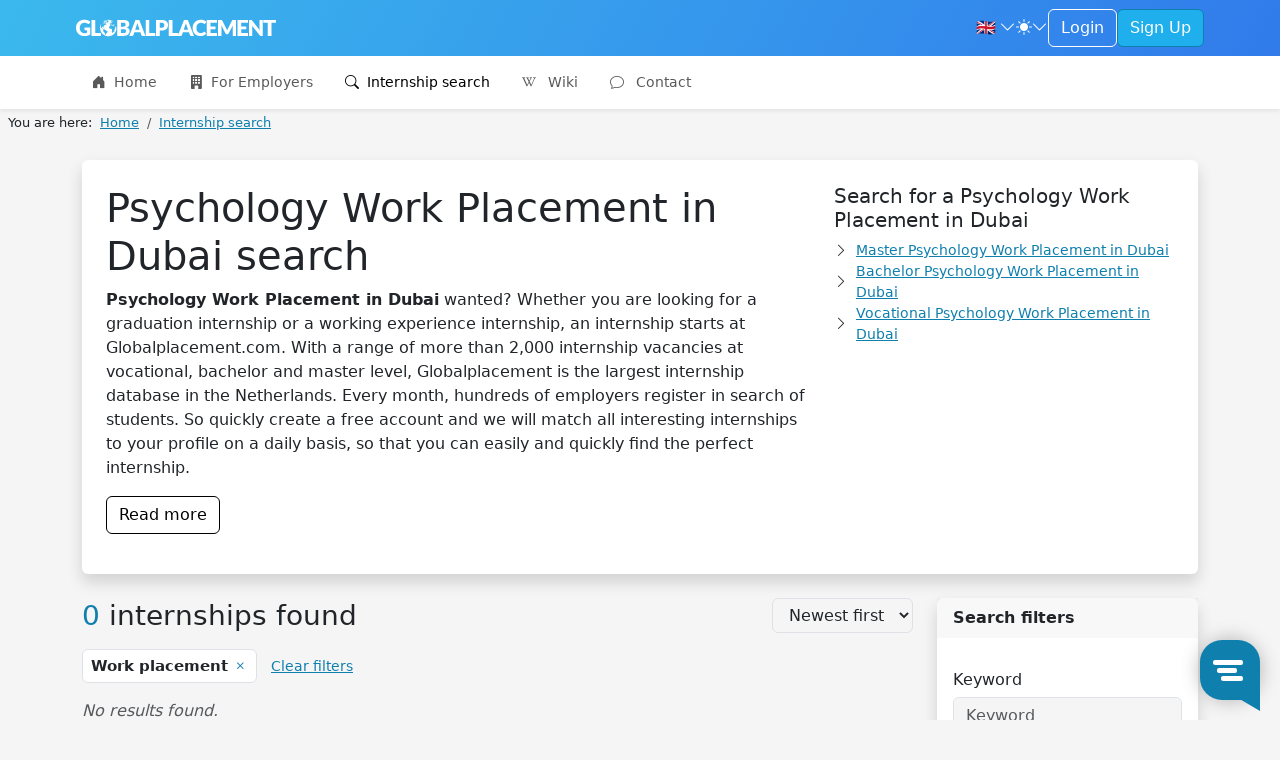

--- FILE ---
content_type: text/html; charset=utf-8
request_url: https://globalplacement.com/work-placement/psychology/dubai/
body_size: 105668
content:

<!DOCTYPE html>
<html lang="nl" class="h-100" data-bs-theme="light">
    <head>
        <meta charset="utf-8">
        <meta http-equiv="x-ua-Compatible" content="ie=edge">
        
        <title>International Psychology Work Placement in Dubai | view 2 international internships 🔥
                
                - Globalplacement</title>
        
        
    
        
            
                <meta name="description"
                      content="Looking for an Psychology Work Placement in Dubai?Find your ideal international internship now on Globalplacement, the platform for global internship opportunities.">
            
        
    

        <meta name="viewport" content="width=device-width, initial-scale=1">
        <link rel="canonical"
              href="//globalplacement.com/work-placement/psychology/dubai/">
        <link rel="shortcut icon" href="https://static.globalplacement.com/favicon.ico">
        <link rel="preconnect" href="https://fonts.gstatic.com">
        <link href="https://fonts.googleapis.com/css2?family=Lato:ital,wght@0,100;0,300;0,400;0,700;0,900;1,100;1,300;1,400;1,700;1,900&display=swap"
              rel="stylesheet">
        <link href="https://static.globalplacement.com/bundles/globalplacement/main-e0530592778e390569ab.css" rel="stylesheet" />
        
        
        
            
            <script>(function(w,d,s,l,i){w[l]=w[l]||[];w[l].push({'gtm.start':
            new Date().getTime(),event:'gtm.js'});var f=d.getElementsByTagName(s)[0],
            j=d.createElement(s),dl=l!='dataLayer'?'&l='+l:'';j.async=true;j.src=
            'https://www.googletagmanager.com/gtm.js?id='+i+dl;f.parentNode.insertBefore(j,f);
            })(window,document,'script','dataLayer','GTM-TB6W3BL');
            </script>
        
    </head>
    <body hx-headers='{"X-CSRFToken": "qSOCEeZpudBgWs3qc0xuTRQBHGh9N4YJwqAT4FShwnoagpc78YQLQt4jaZh1RAUQ"}' class="h-100">
        <script>var django = {"settings": {"POSTCODE_API_KEY": "NR4vuNLkt97ZZbg2rQ7e627W7M5MCzlh1KFlQaFZ", "DEBUG": false}, "user": {"is_authenticated": false, "type": "anonymous"}, "language": "en", "partner": {"country": null, "code": "GP"}, "i18n": {"texts": {"confirm_title": "Confirmation Required", "cancel": "Cancel", "close": "Close", "confirm": "Confirm"}}};</script>
        
            
            <noscript>
                <iframe src="https://www.googletagmanager.com/ns.html?id=GTM-TB6W3BL"
                        height="0"
                        width="0"
                        style="display:none;
                               visibility:hidden"></iframe>
            </noscript>
        
        
    <div class="d-flex flex-column h-100">
        <div class="flex-shrink-0">
            <header id="header"
                    data-bs-theme="light"
                    class="shadow-sm navbar navbar-expand-lg flex-column align-items-stretch">
                <div class="topbar">
                    <div class="container-fluid">
                        <div class="d-flex justify-content-between">
                            <div class="d-flex justify-content-center align-items-center">
                                <button class="navbar-toggler"
                                        type="button"
                                        data-bs-toggle="collapse"
                                        data-bs-target="#mainNavToggler"
                                        aria-controls="mainNavToggler"
                                        aria-expanded="false"
                                        aria-label="Toggle navigation">
                                    <span class="navbar-toggler-icon"></span>
                                </button>
                                <a class="navbar-brand py-3" href="/">
                                    <img src="https://static.globalplacement.com/globalplacement/img/logo-icon.svg"
                                         alt="Globalplacement icon"
                                         class="d-block d-lg-none brand-logomark"
                                         width="49"
                                         height="49">
                                    <img src="https://static.globalplacement.com/globalplacement/img/logo.svg"
                                         alt="Globalplacement logo"
                                         class="d-none d-lg-block brand-logotype"
                                         width="200"
                                         height="32.66">
                                </a>
                            </div>
                            <div class="d-flex align-items-center gap-3">
                                


                                <div class="dropdown">
    <a id="languageDropdown"
       class="nav-link dropdown-toggle arrow-none d-flex align-items-center gap-1"
       data-bs-toggle="dropdown"
       href="#"
       role="button"
       aria-haspopup="false"
       aria-expanded="false">
        <span class="me-0 me-sm-1">
            
                🇬🇧
            
        </span>
        <i class="bi bi-chevron-down"></i>
    </a>
    <div class="dropdown-menu dropdown-menu-end dropdown-menu-animated"
         data-popper-placement="bottom-end"
         aria-labelledby="languageDropdown">
        <a class="dropdown-item apost"
           data-noconfirm
           data-post='{"language": "nl"}'
           href="/i18n/language">
            <span class="me-0 me-sm-1">🇳🇱</span> <span class="align-middle">Nederlands</span>
        </a>
        <a class="dropdown-item apost"
           data-noconfirm
           data-post='{"language": "en"}'
           href="/i18n/language">
            <span class="me-0 me-sm-1">🇬🇧</span> <span class="align-middle">English</span>
        </a>
    </div>
</div>

                                <div class="dropdown arrow-none">
    <button class="nav-link dropdown-toggle arrow-none d-flex align-items-center gap-1"
            id="themeDropdown"
            data-bs-toggle="dropdown"
            aria-haspopup="false"
            aria-expanded="false">
        <i class="bi bi-sun-fill"></i>
        <i class="bi bi-chevron-down"></i>
    </button>
    <div class="dropdown" aria-labelledby="themeDropdown">
        <div class="dropdown-menu dropdown-menu-end dropdown-menu-animated"
             data-popper-placement="bottom-end"
             aria-labelledby="themeDropdown">
            <button type="button"
                    class="dropdown-item d-flex align-items-center"
                    data-bs-theme-value="light"
                    aria-pressed="false">
                <i class="bi bi-sun-fill me-2"></i>
                Light
            </button>
            <button type="button"
                    class="dropdown-item d-flex align-items-center"
                    data-bs-theme-value="dark"
                    aria-pressed="false">
                <i class="bi bi-moon-stars-fill me-2"></i>
                Dark
            </button>
            <button type="button"
                    class="dropdown-item d-flex align-items-center"
                    data-bs-theme-value="auto"
                    aria-pressed="false">
                <i class="bi bi-circle-half me-2"></i>
                Auto
            </button>
        </div>
    </div>
</div>

                                

    
        
    
    <a href="/account/login/" class="btn btn-outline-primary">Login</a>
    <a href="/interns/signup/" class="btn btn-primary d-none d-md-block">Sign Up</a>


                            </div>
                        </div>
                    </div>
                </div>
                <div class="container-fluid">
<nav id="mainNav">
    <div class="collapse navbar-collapse" id="mainNavToggler">
        <ul class="navbar-nav me-auto mb-2 mb-lg-0">
            
                <li class="nav-item">
                    <a class="nav-link "
                       href="/">
                        <i class="bi bi-house-door-fill me-1"></i>
                        Home
                    </a>
                </li>
                
                    <li class="nav-item">
                        <a class="nav-link "
                           href="/employers/">
                            <i class="bi bi-building-fill me-1"></i>
                            For Employers
                        </a>
                    </li>
                
            
            
                
                    <li class="nav-item">
                        <a class="nav-link active"
                           href="/internship_search/">
                            <i class="bi bi-search me-1"></i>
                            Internship search
                        </a>
                    </li>
                
            
            
            
                <li class="nav-item">
                    <a class="nav-link "
                       href="/wiki/">
                        <i class="bi bi-wikipedia me-2"></i>
                        Wiki
                    </a>
                </li>
            
            <li class="nav-item">
                <a class="nav-link "
                   href="/contact/">
                    <i class="bi bi-chat me-2"></i>
                    Contact
                </a>
            </li>
        </ul>
    </div>
</nav>
</div>
            </header>
            <main>
                
                
                
                    
<nav aria-label="breadcrumb" class="py-1 px-2 mb-4">
    
        <ol class="breadcrumb mb-0"
            itemscope
            itemtype="http://schema.org/BreadcrumbList">
            <li class="pe-2">You are here:</li>
            
                <li class="breadcrumb-item "
                    itemprop="itemListElement"
                    itemscope
                    itemtype="http://schema.org/ListItem">
                    <a itemprop="item" href="/">
                        <span itemprop="name">Home</span>
                    </a>
                    <meta itemprop="position" content="1" />
                </li>
            
                <li class="breadcrumb-item active"
                    itemprop="itemListElement"
                    itemscope
                    itemtype="http://schema.org/ListItem">
                    <a itemprop="item" href="/internship_search/">
                        <span itemprop="name">Internship search</span>
                    </a>
                    <meta itemprop="position" content="2" />
                </li>
            
        </ol>
    
</nav>

                
                
    <form class="search landingpage"
          action="/internship_search/"
          method="get">
        

    <section>
        <div class="container">
            <div class="card p-4 shadow mb-4">
                <div class="row">
                    <div class="col-md-8">
                        <div class="lp-content">
                            

    <h1>Psychology Work Placement in Dubai search</h1>
    <p>
        
            <strong>Psychology Work Placement in Dubai</strong> wanted? Whether you are looking for a graduation internship or a working experience internship, an internship starts at Globalplacement.com. With a range of more than 2,000 internship vacancies at vocational, bachelor and master level, Globalplacement is the largest internship database in the Netherlands. Every month, hundreds of employers register in search of students. So quickly create a free account and we will match all interesting internships to your profile on a daily basis, so that you can easily and quickly find the perfect internship.
        
    </p>


                            <a class="btn btn-outline-secondary mb-3"
                               data-bs-toggle="collapse"
                               href="#main_content"
                               role="button"
                               aria-expanded="false"
                               aria-controls="main_content">Read more</a>
                            <div id="main_content" class="collapse">
    

	

    

	<h3>Interns at vocational, bachelor and master level</h3>
	<p>
		At Globalplacement you will find internships of vocational, bachelor and master level. At bachelor level, a distinction can be made between BOL internships and BBL apprenticeships, where working and going to school are combined. Are you looking for a bachelor internship,  associate degree internship or perhaps university internship? Simply select the filter in the search to find the appropriate internships.
	</p>

    

		<h3>Region Dubai</h3>
		<p>
			View our range of internships in and around Dubai. The available internship vacancies in the results are sorted by distance and the closest profiles are at the top. This way you can easily see which internships are available in the region of Dubai.
		</p>

    

	<h3>Psychology internships</h3>
	<p>
		Check out our range of Psychology internships. The available internships in the results are related to Psychology. You can further refine the results by entering a keyword of, for example, a required skill in the search filters.
	</p>
	


<h2>Find the right internship</h2>
<p>
    You don't have to do a Psychology Work Placement in Dubai search alone, we are happy to look along with you. First of all, we advise you to create a free account. This allows us to accurately match internships to your profile. In addition, interested employers can also personally invite you to apply for their vacancy.
</p>
<p>
    You can also use our search function. You can use the filter options to tailor the search results to your wishes and requirements. If you then click on a search result, you will see an extensive vacancy text. This way you can quickly see all the information and whether it concerns a paid internship, for example. Have you found an interesting internship, but don't want to apply immediately? Then click on the star to save the vacancy, so that you can easily find it in your profile. Via the navigation above the vacancy you can continue to navigate to the next search result.
</p>
<p>
    Ready to apply? Then press the 'apply now' button. Depending on the wishes of the employer, you have the option to add a cover letter. In some cases this is mandatory, but we always recommend adding a personal motivation to your application. Also increase the chance of an invitation by filling out your profile completely. This is your calling card to the employer and an empty profile does not impress.
</p>
<h3>Change search results</h3>
<p>
    Are the search results below for a Psychology Work Placement in Dubai not what you're looking for? Then select a profession and place of residence at the top of the page to easily change it. You can also use these suggestions:
</p>
<div class="row">
    
        <div class="col-md-4">
            <h4 class="h6">Internships by country</h4>
            <ul class="unstyled-list">
                
                    <li>
                        <a href="/internship/japan/">Japan</a>
                    </li>
                
                    <li>
                        <a href="/internship/spain/">Spain</a>
                    </li>
                
                    <li>
                        <a href="/internship/united-states-america-usa/">United States</a>
                    </li>
                
                    <li>
                        <a href="/internship/singapore/">Singapore</a>
                    </li>
                
                    <li>
                        <a href="/internship/united-kingdom/">United Kingdom</a>
                    </li>
                
                    <li>
                        <a href="/internship/germany/">Germany</a>
                    </li>
                
            </ul>
        </div>
    
    <div class="col-md-4">
        <h4 class="h6">Internships by city</h4>
        <ul class="unstyled-list">
            
                <li>
                    <a href="/internship/dubai/">Dubai</a>
                </li>
            
                <li>
                    <a href="/internship/hong-kong/">Hong Kong</a>
                </li>
            
                <li>
                    <a href="/internship/paris/">Paris</a>
                </li>
            
                <li>
                    <a href="/internship/barcelona/">Barcelona</a>
                </li>
            
                <li>
                    <a href="/internship/amsterdam/">Amsterdam</a>
                </li>
            
                <li>
                    <a href="/internship/berlin/">Berlin</a>
                </li>
            
        </ul>
    </div>
    <div class="col-md-4">
        <h4 class="h6">Internships by expertise</h4>
        <ul class="unstyled-list">
            
                <li>
                    <a href="/internship/graphic-design/">Graphic Design</a>
                </li>
            
                <li>
                    <a href="/internship/cyber-security/">Cyber Security</a>
                </li>
            
                <li>
                    <a href="/internship/finance/">Finance</a>
                </li>
            
                <li>
                    <a href="/internship/accounting/">Accounting</a>
                </li>
            
                <li>
                    <a href="/internship/it/">IT</a>
                </li>
            
                <li>
                    <a href="/internship/hr/">HR</a>
                </li>
            
        </ul>
    </div>
</div>

</div>
                        </div>
                    </div>
                    <div class="col-md-4">

    <h3 class="h5">
        Search for a Psychology Work Placement in Dubai
    </h3>
    <ul class="list-unstyled small">
        
            <li class="d-flex align-items-center gap-1">
                <i class="bi bi-chevron-right pe-2"></i>
                <a href="/work-placement/psychology/dubai/master/" class="font-size-13">Master Psychology Work Placement in Dubai</a>
            </li>
        
            <li class="d-flex align-items-center gap-1">
                <i class="bi bi-chevron-right pe-2"></i>
                <a href="/work-placement/psychology/dubai/bachelor/" class="font-size-13">Bachelor Psychology Work Placement in Dubai</a>
            </li>
        
            <li class="d-flex align-items-center gap-1">
                <i class="bi bi-chevron-right pe-2"></i>
                <a href="/work-placement/psychology/dubai/vocational/" class="font-size-13">Vocational Psychology Work Placement in Dubai</a>
            </li>
        
    </ul>

</div>
                </div>
            </div>
        </div>
    </section>


        <section id="search-results-wrap" class="mb-4">
            <div class="container">
                <div class="row">
                    <div class="col-lg-3 order-2">
<section id="filters" class="card shadow mb-4">
    <div class="card-header">Search filters</div>
    <div class="card-body">
        
        <div class="py-3 mb-3">
            <h3 class="h6">Keyword</h3>
            <input type="search"
       name="q"
       
       class="form-control"
       
    
        placeholder
        ="Keyword"
    

    
        maxlength
        ="500"
    

    
        id
        ="id_q"
    

>
        </div>
        <div class="py-3 mb-3 border-top">
            <h3 class="h6">Premium internships</h3>
            <div class="form-check">
                <input type="checkbox"
       name="premium"
       
       class="form-check-input"
       
    
        id
        ="id_premium"
    

>
                <label for="id_premium" class="form-check-label">
                    Only show top internships
                </label>
            </div>
        </div>
        <div class="py-3 mb-3 border-top">
            <h3 class="h6">Occupation group</h3>
            <select name="occupation_group"
        class="form-control"
        
    
        id
        ="id_occupation_group"
    

>
    
        
            
                <option value=""
    
        selected
        
    

>---------</option>

            
            
    
        
            
                <option value="21"
>Agriculture &amp; Natural Environment</option>

            
            
    
        
            
                <option value="2"
>Commercial</option>

            
            
    
        
            
                <option value="22"
>Communication</option>

            
            
    
        
            
                <option value="23"
>Construction &amp; Infrastructure</option>

            
            
    
        
            
                <option value="20"
>Education</option>

            
            
    
        
            
                <option value="1"
>Finance</option>

            
            
    
        
            
                <option value="24"
>Healthcare</option>

            
            
    
        
            
                <option value="11"
>Hospitality &amp; Facility</option>

            
            
    
        
            
                <option value="5"
>IT</option>

            
            
    
        
            
                <option value="6"
>Law</option>

            
            
    
        
            
                <option value="18"
>Logistics &amp; Transport</option>

            
            
    
        
            
                <option value="8"
>Management &amp; Organisation</option>

            
            
    
        
            
                <option value="26"
>Marketing</option>

            
            
    
        
            
                <option value="4"
>Media, Design &amp; Entertainment</option>

            
            
    
        
            
                <option value="25"
>Natural &amp; Formal Sciences</option>

            
            
    
        
            
                <option value="10"
>Technology</option>

            
            
    
        
            
                <option value="13"
>Tourism, Sports &amp; Recreation</option>

            
            
    
</select>
            <div class="select-wrap"><select name="occupation_subgroups"
        class="form-control"
        
    
        id
        ="id_occupation_subgroups"
    

    
        multiple
        
    

>
    
        <optgroup label="Finance">
            
                <option value="19"
>Accountancy</option>

            
                <option value="93"
>Analysis, Statistics &amp; Consulting</option>

            
                <option value="20"
>Controlling &amp; Financial Administration</option>

            
                <option value="21"
>Financial Services</option>

            
            </optgroup>
    
        <optgroup label="Commercial">
            
                <option value="9"
>Commercial (Sales, Customer Service, Recruitment, Retail)</option>

            
                <option value="10"
>Real Estate &amp; Brokerage</option>

            
                <option value="8"
>SEO, Advertising &amp; Analytics</option>

            
            </optgroup>
    
        <optgroup label="Media, Design &amp; Entertainment">
            
                <option value="17"
>Desktop Publishing</option>

            
                <option value="14"
>Film, Animation, Visual Effects &amp; Photography</option>

            
                <option value="15"
>Game Design</option>

            
                <option value="16"
>Graphic Design</option>

            
                <option value="94"
>Interior &amp; Spatial Design</option>

            
                <option value="91"
>Museums, Painting &amp; Sculpturing</option>

            
                <option value="90"
>Theatre, Dance &amp; Music</option>

            
                <option value="18"
>UI / UX Design</option>

            
            </optgroup>
    
        <optgroup label="IT">
            
                <option value="27"
>(Project) Management &amp; Leadership</option>

            
                <option value="25"
>Business Intelligence &amp; Data</option>

            
                <option value="23"
>Coding</option>

            
                <option value="26"
>IT Consulting, Sales &amp; Quality Assurance</option>

            
                <option value="24"
>Infrastructure, Cyber Security &amp; Cloud</option>

            
            </optgroup>
    
        <optgroup label="Law">
            
                <option value="28"
>Attorney</option>

            
                <option value="30"
>Fiscal</option>

            
                <option value="32"
>Legal</option>

            
                <option value="29"
>Notarial</option>

            
            </optgroup>
    
        <optgroup label="Management &amp; Organisation">
            
                <option value="37"
>Administration, Secretarial &amp; Front Office</option>

            
                <option value="38"
>Human Resources, Corporate Recruitment &amp; Career Advice</option>

            
                <option value="39"
>Management &amp; Leadership</option>

            
                <option value="31"
>Politics &amp; Policy</option>

            
            </optgroup>
    
        <optgroup label="Technology">
            
                <option value="65"
>Aeronautical Engineering</option>

            
                <option value="73"
>Aerospace Engineering</option>

            
                <option value="62"
>Automotive Engineering</option>

            
                <option value="63"
>Chemistry &amp; Chemical Technology</option>

            
                <option value="66"
>Electrical Engineering</option>

            
                <option value="95"
>Fashion &amp; Textile Technology</option>

            
                <option value="67"
>Industrial Design</option>

            
                <option value="68"
>Installation Engineering</option>

            
                <option value="96"
>Logistics Engineering</option>

            
                <option value="64"
>Maritime Engineering</option>

            
                <option value="74"
>Mechanical Engineering</option>

            
                <option value="69"
>Mechatronics &amp; Machine Construction</option>

            
                <option value="71"
>Metal Engineering</option>

            
                <option value="72"
>Process Engineering</option>

            
                <option value="70"
>Technical Business Administration</option>

            
            </optgroup>
    
        <optgroup label="Hospitality &amp; Facility">
            
                <option value="43"
>(Hotel, Facility) Management &amp; Leadership</option>

            
                <option value="42"
>Cleaning &amp; Maintenance</option>

            
                <option value="41"
>Food &amp; Beverages</option>

            
                <option value="40"
>Security</option>

            
            </optgroup>
    
        <optgroup label="Tourism, Sports &amp; Recreation">
            
                <option value="79"
>Sports &amp; Recreation</option>

            
                <option value="78"
>Tourism</option>

            
            </optgroup>
    
        <optgroup label="Logistics &amp; Transport">
            
                <option value="59"
>Aviation &amp; Aviation Logistics</option>

            
                <option value="55"
>Distribution Centers, Warehouse &amp; Production</option>

            
                <option value="56"
>Drivers &amp; Transport</option>

            
                <option value="61"
>Import &amp; Export</option>

            
                <option value="57"
>Logistics Management &amp; Leadership</option>

            
                <option value="58"
>Maritime &amp; Port Logistics</option>

            
                <option value="54"
>Planning &amp; Purchasing</option>

            
            </optgroup>
    
        <optgroup label="Education">
            
                <option value="99"
>Adult Education</option>

            
                <option value="50"
>Primary Education</option>

            
                <option value="53"
>Science Education</option>

            
                <option value="51"
>Secondary Education</option>

            
                <option value="98"
>Special Education</option>

            
                <option value="52"
>Vocational Education</option>

            
            </optgroup>
    
        <optgroup label="Agriculture &amp; Natural Environment">
            
                <option value="33"
>Agriculture &amp; Horticulture</option>

            
                <option value="36"
>Fishery</option>

            
                <option value="34"
>Forest &amp; Nature Management</option>

            
                <option value="35"
>Livestock &amp; Animals</option>

            
            </optgroup>
    
        <optgroup label="Communication">
            
                <option value="11"
>Communication, PR &amp; Press Information</option>

            
                <option value="13"
>Content Marketing &amp; Social Media</option>

            
                <option value="22"
>Events</option>

            
                <option value="12"
>Journalism, Editing &amp; Copywriting</option>

            
                <option value="97"
>Languages, Translation &amp; Interpretation</option>

            
            </optgroup>
    
        <optgroup label="Construction &amp; Infrastructure">
            
                <option value="4"
>Assembly, Management &amp; Maintenance</option>

            
                <option value="6"
>Asset Management, Management &amp; Maintenance</option>

            
                <option value="82"
>Contract Management, Process Control &amp; Coordination</option>

            
                <option value="2"
>Design, Consulting &amp; Engineering</option>

            
                <option value="5"
>Project Development</option>

            
                <option value="3"
>Project and Tender Management</option>

            
                <option value="1"
>Quality, Safety, Health &amp; Environment</option>

            
                <option value="81"
>Realization &amp; Execution</option>

            
                <option value="80"
>Work Preparation, Planning, BIM, Calculation</option>

            
            </optgroup>
    
        <optgroup label="Healthcare">
            
                <option value="87"
>Childcare &amp; Playgroup</option>

            
                <option value="83"
>General Practitioners &amp; Health Centers</option>

            
                <option value="75"
>Grooming</option>

            
                <option value="84"
>Hospitals &amp; Medical Specialists</option>

            
                <option value="77"
>Mental Healthcare</option>

            
                <option value="85"
>Nursing &amp; (Home) Care</option>

            
                <option value="100"
>Oral Care</option>

            
                <option value="92"
>Pharmacy</option>

            
                <option value="86"
>Physio and Remedial therapy, Speech Therapy, Occupational Therapy &amp; Dietetics</option>

            
                <option value="89"
>Social Work</option>

            
                <option value="76"
>University &amp; Medical Centers</option>

            
                <option value="88"
>Youth Services</option>

            
            </optgroup>
    
        <optgroup label="Natural &amp; Formal Sciences">
            
                <option value="45"
>Astronomy</option>

            
                <option value="46"
>Biology</option>

            
                <option value="49"
>Chemistry &amp; Materials Science</option>

            
                <option value="44"
>Earth Sciences</option>

            
                <option value="47"
>Life Sciences</option>

            
                <option value="101"
>Math</option>

            
                <option value="48"
>Physics</option>

            
            </optgroup>
    
        <optgroup label="Marketing">
            
                <option value="13"
>Content Marketing &amp; Social Media</option>

            
                <option value="8"
>SEO, Advertising &amp; Analytics</option>

            
            </optgroup>
    
</select></div>
        </div>
        <div class="py-3 mb-3 border-top">
            <h3 class="h6">Education Level</h3>
            <select name="education_level"
        class="form-control"
        
    
        id
        ="id_education_level"
    

>
    
        
            
                <option value=""
    
        selected
        
    

>---------</option>

            
            
    
        
            
                <option value="4"
>Upper secondary education</option>

            
            
    
        
            
                <option value="5"
>Post-secondary non-tertiary education</option>

            
            
    
        
            
                <option value="6"
>Short-cycle tertiary education</option>

            
            
    
        
            
                <option value="7"
>Bachelor’s or equivalent level</option>

            
            
    
        
            
                <option value="8"
>Master’s or equivalent level</option>

            
            
    
        
            
                <option value="9"
>Doctoral or equivalent level</option>

            
            
    
</select>
        </div>
        
            <div class="py-3 mb-3 border-top">
                <h3 class="h6">Country</h3>
                <select name="country"
        class="form-control"
        
    
        id
        ="id_country"
    

>
    
        
            
                <option value=""
    
        selected
        
    

>Country</option>

            
            
    
        
            
                <option value="AW"
>Aruba</option>

            
            
    
        
            
                <option value="AF"
>Afghanistan</option>

            
            
    
        
            
                <option value="AO"
>Angola</option>

            
            
    
        
            
                <option value="AI"
>Anguilla</option>

            
            
    
        
            
                <option value="AX"
>Åland Islands</option>

            
            
    
        
            
                <option value="AL"
>Albania</option>

            
            
    
        
            
                <option value="AD"
>Andorra</option>

            
            
    
        
            
                <option value="AE"
>United Arab Emirates</option>

            
            
    
        
            
                <option value="AR"
>Argentina</option>

            
            
    
        
            
                <option value="AM"
>Armenia</option>

            
            
    
        
            
                <option value="AS"
>American Samoa</option>

            
            
    
        
            
                <option value="AQ"
>Antarctica</option>

            
            
    
        
            
                <option value="TF"
>French Southern Territories</option>

            
            
    
        
            
                <option value="AG"
>Antigua and Barbuda</option>

            
            
    
        
            
                <option value="AU"
>Australia</option>

            
            
    
        
            
                <option value="AT"
>Austria</option>

            
            
    
        
            
                <option value="AZ"
>Azerbaijan</option>

            
            
    
        
            
                <option value="BI"
>Burundi</option>

            
            
    
        
            
                <option value="BE"
>Belgium</option>

            
            
    
        
            
                <option value="BJ"
>Benin</option>

            
            
    
        
            
                <option value="BQ"
>Bonaire, Sint Eustatius and Saba</option>

            
            
    
        
            
                <option value="BF"
>Burkina Faso</option>

            
            
    
        
            
                <option value="BD"
>Bangladesh</option>

            
            
    
        
            
                <option value="BG"
>Bulgaria</option>

            
            
    
        
            
                <option value="BH"
>Bahrain</option>

            
            
    
        
            
                <option value="BS"
>Bahamas</option>

            
            
    
        
            
                <option value="BA"
>Bosnia and Herzegovina</option>

            
            
    
        
            
                <option value="BL"
>Saint Barthélemy</option>

            
            
    
        
            
                <option value="BY"
>Belarus</option>

            
            
    
        
            
                <option value="BZ"
>Belize</option>

            
            
    
        
            
                <option value="BM"
>Bermuda</option>

            
            
    
        
            
                <option value="BO"
>Bolivia, Plurinational State of</option>

            
            
    
        
            
                <option value="BR"
>Brazil</option>

            
            
    
        
            
                <option value="BB"
>Barbados</option>

            
            
    
        
            
                <option value="BN"
>Brunei Darussalam</option>

            
            
    
        
            
                <option value="BT"
>Bhutan</option>

            
            
    
        
            
                <option value="BV"
>Bouvet Island</option>

            
            
    
        
            
                <option value="BW"
>Botswana</option>

            
            
    
        
            
                <option value="CF"
>Central African Republic</option>

            
            
    
        
            
                <option value="CA"
>Canada</option>

            
            
    
        
            
                <option value="CC"
>Cocos (Keeling) Islands</option>

            
            
    
        
            
                <option value="CH"
>Switzerland</option>

            
            
    
        
            
                <option value="CL"
>Chile</option>

            
            
    
        
            
                <option value="CN"
>China</option>

            
            
    
        
            
                <option value="CI"
>Côte d&#x27;Ivoire</option>

            
            
    
        
            
                <option value="CM"
>Cameroon</option>

            
            
    
        
            
                <option value="CD"
>Congo, The Democratic Republic of the</option>

            
            
    
        
            
                <option value="CG"
>Congo</option>

            
            
    
        
            
                <option value="CK"
>Cook Islands</option>

            
            
    
        
            
                <option value="CO"
>Colombia</option>

            
            
    
        
            
                <option value="KM"
>Comoros</option>

            
            
    
        
            
                <option value="CV"
>Cabo Verde</option>

            
            
    
        
            
                <option value="CR"
>Costa Rica</option>

            
            
    
        
            
                <option value="CU"
>Cuba</option>

            
            
    
        
            
                <option value="CW"
>Curaçao</option>

            
            
    
        
            
                <option value="CX"
>Christmas Island</option>

            
            
    
        
            
                <option value="KY"
>Cayman Islands</option>

            
            
    
        
            
                <option value="CY"
>Cyprus</option>

            
            
    
        
            
                <option value="CZ"
>Czechia</option>

            
            
    
        
            
                <option value="DE"
>Germany</option>

            
            
    
        
            
                <option value="DJ"
>Djibouti</option>

            
            
    
        
            
                <option value="DM"
>Dominica</option>

            
            
    
        
            
                <option value="DK"
>Denmark</option>

            
            
    
        
            
                <option value="DO"
>Dominican Republic</option>

            
            
    
        
            
                <option value="DZ"
>Algeria</option>

            
            
    
        
            
                <option value="EC"
>Ecuador</option>

            
            
    
        
            
                <option value="EG"
>Egypt</option>

            
            
    
        
            
                <option value="ER"
>Eritrea</option>

            
            
    
        
            
                <option value="EH"
>Western Sahara</option>

            
            
    
        
            
                <option value="ES"
>Spain</option>

            
            
    
        
            
                <option value="EE"
>Estonia</option>

            
            
    
        
            
                <option value="ET"
>Ethiopia</option>

            
            
    
        
            
                <option value="FI"
>Finland</option>

            
            
    
        
            
                <option value="FJ"
>Fiji</option>

            
            
    
        
            
                <option value="FK"
>Falkland Islands (Malvinas)</option>

            
            
    
        
            
                <option value="FR"
>France</option>

            
            
    
        
            
                <option value="FO"
>Faroe Islands</option>

            
            
    
        
            
                <option value="FM"
>Micronesia, Federated States of</option>

            
            
    
        
            
                <option value="GA"
>Gabon</option>

            
            
    
        
            
                <option value="GB"
>United Kingdom</option>

            
            
    
        
            
                <option value="GE"
>Georgia</option>

            
            
    
        
            
                <option value="GG"
>Guernsey</option>

            
            
    
        
            
                <option value="GH"
>Ghana</option>

            
            
    
        
            
                <option value="GI"
>Gibraltar</option>

            
            
    
        
            
                <option value="GN"
>Guinea</option>

            
            
    
        
            
                <option value="GP"
>Guadeloupe</option>

            
            
    
        
            
                <option value="GM"
>Gambia</option>

            
            
    
        
            
                <option value="GW"
>Guinea-Bissau</option>

            
            
    
        
            
                <option value="GQ"
>Equatorial Guinea</option>

            
            
    
        
            
                <option value="GR"
>Greece</option>

            
            
    
        
            
                <option value="GD"
>Grenada</option>

            
            
    
        
            
                <option value="GL"
>Greenland</option>

            
            
    
        
            
                <option value="GT"
>Guatemala</option>

            
            
    
        
            
                <option value="GF"
>French Guiana</option>

            
            
    
        
            
                <option value="GU"
>Guam</option>

            
            
    
        
            
                <option value="GY"
>Guyana</option>

            
            
    
        
            
                <option value="HK"
>Hong Kong</option>

            
            
    
        
            
                <option value="HM"
>Heard Island and McDonald Islands</option>

            
            
    
        
            
                <option value="HN"
>Honduras</option>

            
            
    
        
            
                <option value="HR"
>Croatia</option>

            
            
    
        
            
                <option value="HT"
>Haiti</option>

            
            
    
        
            
                <option value="HU"
>Hungary</option>

            
            
    
        
            
                <option value="ID"
>Indonesia</option>

            
            
    
        
            
                <option value="IM"
>Isle of Man</option>

            
            
    
        
            
                <option value="IN"
>India</option>

            
            
    
        
            
                <option value="IO"
>British Indian Ocean Territory</option>

            
            
    
        
            
                <option value="IE"
>Ireland</option>

            
            
    
        
            
                <option value="IR"
>Iran, Islamic Republic of</option>

            
            
    
        
            
                <option value="IQ"
>Iraq</option>

            
            
    
        
            
                <option value="IS"
>Iceland</option>

            
            
    
        
            
                <option value="IL"
>Israel</option>

            
            
    
        
            
                <option value="IT"
>Italy</option>

            
            
    
        
            
                <option value="JM"
>Jamaica</option>

            
            
    
        
            
                <option value="JE"
>Jersey</option>

            
            
    
        
            
                <option value="JO"
>Jordan</option>

            
            
    
        
            
                <option value="JP"
>Japan</option>

            
            
    
        
            
                <option value="KZ"
>Kazakhstan</option>

            
            
    
        
            
                <option value="KE"
>Kenya</option>

            
            
    
        
            
                <option value="KG"
>Kyrgyzstan</option>

            
            
    
        
            
                <option value="KH"
>Cambodia</option>

            
            
    
        
            
                <option value="KI"
>Kiribati</option>

            
            
    
        
            
                <option value="KN"
>Saint Kitts and Nevis</option>

            
            
    
        
            
                <option value="KR"
>Korea, Republic of</option>

            
            
    
        
            
                <option value="KW"
>Kuwait</option>

            
            
    
        
            
                <option value="LA"
>Lao People&#x27;s Democratic Republic</option>

            
            
    
        
            
                <option value="LB"
>Lebanon</option>

            
            
    
        
            
                <option value="LR"
>Liberia</option>

            
            
    
        
            
                <option value="LY"
>Libya</option>

            
            
    
        
            
                <option value="LC"
>Saint Lucia</option>

            
            
    
        
            
                <option value="LI"
>Liechtenstein</option>

            
            
    
        
            
                <option value="LK"
>Sri Lanka</option>

            
            
    
        
            
                <option value="LS"
>Lesotho</option>

            
            
    
        
            
                <option value="LT"
>Lithuania</option>

            
            
    
        
            
                <option value="LU"
>Luxembourg</option>

            
            
    
        
            
                <option value="LV"
>Latvia</option>

            
            
    
        
            
                <option value="MO"
>Macao</option>

            
            
    
        
            
                <option value="MF"
>Saint Martin (French part)</option>

            
            
    
        
            
                <option value="MA"
>Morocco</option>

            
            
    
        
            
                <option value="MC"
>Monaco</option>

            
            
    
        
            
                <option value="MD"
>Moldova, Republic of</option>

            
            
    
        
            
                <option value="MG"
>Madagascar</option>

            
            
    
        
            
                <option value="MV"
>Maldives</option>

            
            
    
        
            
                <option value="MX"
>Mexico</option>

            
            
    
        
            
                <option value="MH"
>Marshall Islands</option>

            
            
    
        
            
                <option value="MK"
>North Macedonia</option>

            
            
    
        
            
                <option value="ML"
>Mali</option>

            
            
    
        
            
                <option value="MT"
>Malta</option>

            
            
    
        
            
                <option value="MM"
>Myanmar</option>

            
            
    
        
            
                <option value="ME"
>Montenegro</option>

            
            
    
        
            
                <option value="MN"
>Mongolia</option>

            
            
    
        
            
                <option value="MP"
>Northern Mariana Islands</option>

            
            
    
        
            
                <option value="MZ"
>Mozambique</option>

            
            
    
        
            
                <option value="MR"
>Mauritania</option>

            
            
    
        
            
                <option value="MS"
>Montserrat</option>

            
            
    
        
            
                <option value="MQ"
>Martinique</option>

            
            
    
        
            
                <option value="MU"
>Mauritius</option>

            
            
    
        
            
                <option value="MW"
>Malawi</option>

            
            
    
        
            
                <option value="MY"
>Malaysia</option>

            
            
    
        
            
                <option value="YT"
>Mayotte</option>

            
            
    
        
            
                <option value="NA"
>Namibia</option>

            
            
    
        
            
                <option value="NC"
>New Caledonia</option>

            
            
    
        
            
                <option value="NE"
>Niger</option>

            
            
    
        
            
                <option value="NF"
>Norfolk Island</option>

            
            
    
        
            
                <option value="NG"
>Nigeria</option>

            
            
    
        
            
                <option value="NI"
>Nicaragua</option>

            
            
    
        
            
                <option value="NU"
>Niue</option>

            
            
    
        
            
                <option value="NL"
>Netherlands</option>

            
            
    
        
            
                <option value="NO"
>Norway</option>

            
            
    
        
            
                <option value="NP"
>Nepal</option>

            
            
    
        
            
                <option value="NR"
>Nauru</option>

            
            
    
        
            
                <option value="NZ"
>New Zealand</option>

            
            
    
        
            
                <option value="OM"
>Oman</option>

            
            
    
        
            
                <option value="PK"
>Pakistan</option>

            
            
    
        
            
                <option value="PA"
>Panama</option>

            
            
    
        
            
                <option value="PN"
>Pitcairn</option>

            
            
    
        
            
                <option value="PE"
>Peru</option>

            
            
    
        
            
                <option value="PH"
>Philippines</option>

            
            
    
        
            
                <option value="PW"
>Palau</option>

            
            
    
        
            
                <option value="PG"
>Papua New Guinea</option>

            
            
    
        
            
                <option value="PL"
>Poland</option>

            
            
    
        
            
                <option value="PR"
>Puerto Rico</option>

            
            
    
        
            
                <option value="KP"
>Korea, Democratic People&#x27;s Republic of</option>

            
            
    
        
            
                <option value="PT"
>Portugal</option>

            
            
    
        
            
                <option value="PY"
>Paraguay</option>

            
            
    
        
            
                <option value="PS"
>Palestine, State of</option>

            
            
    
        
            
                <option value="PF"
>French Polynesia</option>

            
            
    
        
            
                <option value="QA"
>Qatar</option>

            
            
    
        
            
                <option value="RE"
>Réunion</option>

            
            
    
        
            
                <option value="RO"
>Romania</option>

            
            
    
        
            
                <option value="RU"
>Russian Federation</option>

            
            
    
        
            
                <option value="RW"
>Rwanda</option>

            
            
    
        
            
                <option value="SA"
>Saudi Arabia</option>

            
            
    
        
            
                <option value="SD"
>Sudan</option>

            
            
    
        
            
                <option value="SN"
>Senegal</option>

            
            
    
        
            
                <option value="SG"
>Singapore</option>

            
            
    
        
            
                <option value="GS"
>South Georgia and the South Sandwich Islands</option>

            
            
    
        
            
                <option value="SH"
>Saint Helena, Ascension and Tristan da Cunha</option>

            
            
    
        
            
                <option value="SJ"
>Svalbard and Jan Mayen</option>

            
            
    
        
            
                <option value="SB"
>Solomon Islands</option>

            
            
    
        
            
                <option value="SL"
>Sierra Leone</option>

            
            
    
        
            
                <option value="SV"
>El Salvador</option>

            
            
    
        
            
                <option value="SM"
>San Marino</option>

            
            
    
        
            
                <option value="SO"
>Somalia</option>

            
            
    
        
            
                <option value="PM"
>Saint Pierre and Miquelon</option>

            
            
    
        
            
                <option value="RS"
>Serbia</option>

            
            
    
        
            
                <option value="SS"
>South Sudan</option>

            
            
    
        
            
                <option value="ST"
>Sao Tome and Principe</option>

            
            
    
        
            
                <option value="SR"
>Suriname</option>

            
            
    
        
            
                <option value="SK"
>Slovakia</option>

            
            
    
        
            
                <option value="SI"
>Slovenia</option>

            
            
    
        
            
                <option value="SE"
>Sweden</option>

            
            
    
        
            
                <option value="SZ"
>Eswatini</option>

            
            
    
        
            
                <option value="SX"
>Sint Maarten (Dutch part)</option>

            
            
    
        
            
                <option value="SC"
>Seychelles</option>

            
            
    
        
            
                <option value="SY"
>Syrian Arab Republic</option>

            
            
    
        
            
                <option value="TC"
>Turks and Caicos Islands</option>

            
            
    
        
            
                <option value="TD"
>Chad</option>

            
            
    
        
            
                <option value="TG"
>Togo</option>

            
            
    
        
            
                <option value="TH"
>Thailand</option>

            
            
    
        
            
                <option value="TJ"
>Tajikistan</option>

            
            
    
        
            
                <option value="TK"
>Tokelau</option>

            
            
    
        
            
                <option value="TM"
>Turkmenistan</option>

            
            
    
        
            
                <option value="TL"
>Timor-Leste</option>

            
            
    
        
            
                <option value="TO"
>Tonga</option>

            
            
    
        
            
                <option value="TT"
>Trinidad and Tobago</option>

            
            
    
        
            
                <option value="TN"
>Tunisia</option>

            
            
    
        
            
                <option value="TR"
>Turkey</option>

            
            
    
        
            
                <option value="TV"
>Tuvalu</option>

            
            
    
        
            
                <option value="TW"
>Taiwan, Province of China</option>

            
            
    
        
            
                <option value="TZ"
>Tanzania, United Republic of</option>

            
            
    
        
            
                <option value="UG"
>Uganda</option>

            
            
    
        
            
                <option value="UA"
>Ukraine</option>

            
            
    
        
            
                <option value="UM"
>United States Minor Outlying Islands</option>

            
            
    
        
            
                <option value="UY"
>Uruguay</option>

            
            
    
        
            
                <option value="US"
>United States</option>

            
            
    
        
            
                <option value="UZ"
>Uzbekistan</option>

            
            
    
        
            
                <option value="VA"
>Holy See (Vatican City State)</option>

            
            
    
        
            
                <option value="VC"
>Saint Vincent and the Grenadines</option>

            
            
    
        
            
                <option value="VE"
>Venezuela, Bolivarian Republic of</option>

            
            
    
        
            
                <option value="VG"
>Virgin Islands, British</option>

            
            
    
        
            
                <option value="VI"
>Virgin Islands, U.S.</option>

            
            
    
        
            
                <option value="VN"
>Viet Nam</option>

            
            
    
        
            
                <option value="VU"
>Vanuatu</option>

            
            
    
        
            
                <option value="WF"
>Wallis and Futuna</option>

            
            
    
        
            
                <option value="WS"
>Samoa</option>

            
            
    
        
            
                <option value="YE"
>Yemen</option>

            
            
    
        
            
                <option value="ZA"
>South Africa</option>

            
            
    
        
            
                <option value="ZM"
>Zambia</option>

            
            
    
        
            
                <option value="ZW"
>Zimbabwe</option>

            
            
    
</select>
            </div>
        
        <div class="py-3 mb-3 border-top">
            <h3 class="h6">City</h3>
            <input type="text"
       name="city"
       
       class="form-control"
       
    
        autocomplete
        ="off"
    

    
        aria-autocomplete
        ="none"
    

    
        id
        ="id_city"
    

>
            <div class="d-none">
                <input type="number"
       name="lat"
       
       class="form-control"
       
    
        step
        ="any"
    

    
        id
        ="id_lat"
    

>
                <input type="number"
       name="lng"
       
       class="form-control"
       
    
        step
        ="any"
    

    
        id
        ="id_lng"
    

>
            </div>
        </div>
        <div class="py-3 mb-3 border-top">
            <h3 class="h6">
                Internship type
            </h3>
            <div id="id_types"><div>
    <div class="form-check form-switch">
    <input type="checkbox"
           name="types"
           value="internship"
           class="form-check-input"
           
    
        id
        ="id_types_0"
    

>
    <label for="id_types_0"
           class="form-check-label">Internship</label>
</div>
</div><div>
    <div class="form-check form-switch">
    <input type="checkbox"
           name="types"
           value="apprenticeship-advanced"
           class="form-check-input"
           
    
        id
        ="id_types_1"
    

>
    <label for="id_types_1"
           class="form-check-label">Apprenticeship advanced</label>
</div>
</div><div>
    <div class="form-check form-switch">
    <input type="checkbox"
           name="types"
           value="apprenticeship-foundation"
           class="form-check-input"
           
    
        id
        ="id_types_2"
    

>
    <label for="id_types_2"
           class="form-check-label">Apprenticeship foundation</label>
</div>
</div><div>
    <div class="form-check form-switch">
    <input type="checkbox"
           name="types"
           value="graduation-assignment"
           class="form-check-input"
           
    
        id
        ="id_types_3"
    

>
    <label for="id_types_3"
           class="form-check-label">Graduation assignment</label>
</div>
</div><div>
    <div class="form-check form-switch">
    <input type="checkbox"
           name="types"
           value="part-time"
           class="form-check-input"
           
    
        id
        ="id_types_4"
    

>
    <label for="id_types_4"
           class="form-check-label">Part-time work</label>
</div>
</div><div>
    <div class="form-check form-switch">
    <input type="checkbox"
           name="types"
           value="sandwich-placement"
           class="form-check-input"
           
    
        id
        ="id_types_5"
    

>
    <label for="id_types_5"
           class="form-check-label">Sandwich placement</label>
</div>
</div><div>
    <div class="form-check form-switch">
    <input type="checkbox"
           name="types"
           value="siwes-industrial-training"
           class="form-check-input"
           
    
        id
        ="id_types_6"
    

>
    <label for="id_types_6"
           class="form-check-label">SIWES/Industrial Training</label>
</div>
</div><div>
    <div class="form-check form-switch">
    <input type="checkbox"
           name="types"
           value="summer-internship"
           class="form-check-input"
           
    
        id
        ="id_types_7"
    

>
    <label for="id_types_7"
           class="form-check-label">Summer internship</label>
</div>
</div><div>
    <div class="form-check form-switch">
    <input type="checkbox"
           name="types"
           value="traineeship"
           class="form-check-input"
           
    
        id
        ="id_types_8"
    

>
    <label for="id_types_8"
           class="form-check-label">Traineeship</label>
</div>
</div><div>
    <div class="form-check form-switch">
    <input type="checkbox"
           name="types"
           value="voluntary-work"
           class="form-check-input"
           
    
        id
        ="id_types_9"
    

>
    <label for="id_types_9"
           class="form-check-label">Voluntary work</label>
</div>
</div><div>
    <div class="form-check form-switch">
    <input type="checkbox"
           name="types"
           value="work-placement"
           class="form-check-input"
           
    
        id
        ="id_types_10"
    

    
        checked
        
    

>
    <label for="id_types_10"
           class="form-check-label">Work placement</label>
</div>
</div><div>
    <div class="form-check form-switch">
    <input type="checkbox"
           name="types"
           value="other"
           class="form-check-input"
           
    
        id
        ="id_types_11"
    

>
    <label for="id_types_11"
           class="form-check-label">Other</label>
</div>
</div>
</div>
        </div>
        <div class="py-3 mb-3 border-top">
            <h3 class="h6">Start date</h3>
            <div id="id_start_periods"><div>
    <div class="form-check form-switch">
    <input type="checkbox"
           name="start_periods"
           value="2025-12-01"
           class="form-check-input"
           
    
        id
        ="id_start_periods_0"
    

>
    <label for="id_start_periods_0"
           class="form-check-label">December</label>
</div>
</div><div>
    <div class="form-check form-switch">
    <input type="checkbox"
           name="start_periods"
           value="2026-01-01"
           class="form-check-input"
           
    
        id
        ="id_start_periods_1"
    

>
    <label for="id_start_periods_1"
           class="form-check-label">January</label>
</div>
</div><div>
    <div class="form-check form-switch">
    <input type="checkbox"
           name="start_periods"
           value="2026-02-01"
           class="form-check-input"
           
    
        id
        ="id_start_periods_2"
    

>
    <label for="id_start_periods_2"
           class="form-check-label">February</label>
</div>
</div><div>
    <div class="form-check form-switch">
    <input type="checkbox"
           name="start_periods"
           value="2026-03-01"
           class="form-check-input"
           
    
        id
        ="id_start_periods_3"
    

>
    <label for="id_start_periods_3"
           class="form-check-label">March</label>
</div>
</div><div>
    <div class="form-check form-switch">
    <input type="checkbox"
           name="start_periods"
           value="2026-04-01"
           class="form-check-input"
           
    
        id
        ="id_start_periods_4"
    

>
    <label for="id_start_periods_4"
           class="form-check-label">April</label>
</div>
</div><div>
    <div class="form-check form-switch">
    <input type="checkbox"
           name="start_periods"
           value="2026-05-01"
           class="form-check-input"
           
    
        id
        ="id_start_periods_5"
    

>
    <label for="id_start_periods_5"
           class="form-check-label">May</label>
</div>
</div><div>
    <div class="form-check form-switch">
    <input type="checkbox"
           name="start_periods"
           value="2026-06-01"
           class="form-check-input"
           
    
        id
        ="id_start_periods_6"
    

>
    <label for="id_start_periods_6"
           class="form-check-label">June</label>
</div>
</div><div>
    <div class="form-check form-switch">
    <input type="checkbox"
           name="start_periods"
           value="2026-07-01"
           class="form-check-input"
           
    
        id
        ="id_start_periods_7"
    

>
    <label for="id_start_periods_7"
           class="form-check-label">July</label>
</div>
</div><div>
    <div class="form-check form-switch">
    <input type="checkbox"
           name="start_periods"
           value="2026-08-01"
           class="form-check-input"
           
    
        id
        ="id_start_periods_8"
    

>
    <label for="id_start_periods_8"
           class="form-check-label">August</label>
</div>
</div><div>
    <div class="form-check form-switch">
    <input type="checkbox"
           name="start_periods"
           value="2026-09-01"
           class="form-check-input"
           
    
        id
        ="id_start_periods_9"
    

>
    <label for="id_start_periods_9"
           class="form-check-label">September</label>
</div>
</div><div>
    <div class="form-check form-switch">
    <input type="checkbox"
           name="start_periods"
           value="2026-10-01"
           class="form-check-input"
           
    
        id
        ="id_start_periods_10"
    

>
    <label for="id_start_periods_10"
           class="form-check-label">October</label>
</div>
</div><div>
    <div class="form-check form-switch">
    <input type="checkbox"
           name="start_periods"
           value="2026-11-01"
           class="form-check-input"
           
    
        id
        ="id_start_periods_11"
    

>
    <label for="id_start_periods_11"
           class="form-check-label">November</label>
</div>
</div>
</div>
        </div>
        <div class="py-3 mb-3 border-top">
            <h3 class="h6">Internship duration</h3>
            <input type="hidden"
       name="duration_min"
       
       class="form-control"
       
    
        id
        ="id_duration_min"
    

>
            <input type="hidden"
       name="duration_max"
       
       class="form-control"
       
    
        id
        ="id_duration_max"
    

>
            <div id="duration-legend" class="form-label"></div>
            <div id="duration-slider"></div>
        </div>
        <div class="py-3 mb-3 border-top">
            <h3 class="h6">Search radius</h3>
            <input type="hidden"
       name="radius"
       
       class="form-control"
       
    
        id
        ="id_radius"
    

>
            <div id="radius-legend" class="form-label"></div>
            <div id="radius-slider"></div>
        </div>
        <div class="py-3 mb-3 border-top">
            <h3 class="h6">Required language</h3>
            <div class="mb-1"><select name="languages"
        class="form-control"
        
    
        id
        ="id_languages"
    

    
        multiple
        
    

>
    
        
            
                <option value="aar"
>Afar</option>

            
            
    
        
            
                <option value="abk"
>Abkhazian</option>

            
            
    
        
            
                <option value="afr"
>Afrikaans</option>

            
            
    
        
            
                <option value="aka"
>Akan</option>

            
            
    
        
            
                <option value="amh"
>Amharic</option>

            
            
    
        
            
                <option value="ara"
>Arabic</option>

            
            
    
        
            
                <option value="arg"
>Aragonese</option>

            
            
    
        
            
                <option value="asm"
>Assamese</option>

            
            
    
        
            
                <option value="ava"
>Avaric</option>

            
            
    
        
            
                <option value="ave"
>Avestan</option>

            
            
    
        
            
                <option value="aym"
>Aymara</option>

            
            
    
        
            
                <option value="aze"
>Azerbaijani</option>

            
            
    
        
            
                <option value="bak"
>Bashkir</option>

            
            
    
        
            
                <option value="bam"
>Bambara</option>

            
            
    
        
            
                <option value="bel"
>Belarusian</option>

            
            
    
        
            
                <option value="ben"
>Bengali</option>

            
            
    
        
            
                <option value="bis"
>Bislama</option>

            
            
    
        
            
                <option value="bod"
>Tibetan</option>

            
            
    
        
            
                <option value="bos"
>Bosnian</option>

            
            
    
        
            
                <option value="bre"
>Breton</option>

            
            
    
        
            
                <option value="bul"
>Bulgarian</option>

            
            
    
        
            
                <option value="cat"
>Catalan</option>

            
            
    
        
            
                <option value="ces"
>Czech</option>

            
            
    
        
            
                <option value="cha"
>Chamorro</option>

            
            
    
        
            
                <option value="che"
>Chechen</option>

            
            
    
        
            
                <option value="chu"
>Church Slavic</option>

            
            
    
        
            
                <option value="chv"
>Chuvash</option>

            
            
    
        
            
                <option value="cor"
>Cornish</option>

            
            
    
        
            
                <option value="cos"
>Corsican</option>

            
            
    
        
            
                <option value="cre"
>Cree</option>

            
            
    
        
            
                <option value="cym"
>Welsh</option>

            
            
    
        
            
                <option value="dan"
>Danish</option>

            
            
    
        
            
                <option value="deu"
>German</option>

            
            
    
        
            
                <option value="div"
>Dhivehi</option>

            
            
    
        
            
                <option value="dzo"
>Dzongkha</option>

            
            
    
        
            
                <option value="ell"
>Modern Greek (1453-)</option>

            
            
    
        
            
                <option value="eng"
>English</option>

            
            
    
        
            
                <option value="epo"
>Esperanto</option>

            
            
    
        
            
                <option value="est"
>Estonian</option>

            
            
    
        
            
                <option value="eus"
>Basque</option>

            
            
    
        
            
                <option value="ewe"
>Ewe</option>

            
            
    
        
            
                <option value="fao"
>Faroese</option>

            
            
    
        
            
                <option value="fas"
>Persian</option>

            
            
    
        
            
                <option value="fij"
>Fijian</option>

            
            
    
        
            
                <option value="fin"
>Finnish</option>

            
            
    
        
            
                <option value="fra"
>French</option>

            
            
    
        
            
                <option value="fry"
>Western Frisian</option>

            
            
    
        
            
                <option value="ful"
>Fulah</option>

            
            
    
        
            
                <option value="gla"
>Scottish Gaelic</option>

            
            
    
        
            
                <option value="gle"
>Irish</option>

            
            
    
        
            
                <option value="glg"
>Galician</option>

            
            
    
        
            
                <option value="glv"
>Manx</option>

            
            
    
        
            
                <option value="grn"
>Guarani</option>

            
            
    
        
            
                <option value="guj"
>Gujarati</option>

            
            
    
        
            
                <option value="hat"
>Haitian</option>

            
            
    
        
            
                <option value="hau"
>Hausa</option>

            
            
    
        
            
                <option value="hbs"
>Serbo-Croatian</option>

            
            
    
        
            
                <option value="heb"
>Hebrew</option>

            
            
    
        
            
                <option value="her"
>Herero</option>

            
            
    
        
            
                <option value="hin"
>Hindi</option>

            
            
    
        
            
                <option value="hmo"
>Hiri Motu</option>

            
            
    
        
            
                <option value="hrv"
>Croatian</option>

            
            
    
        
            
                <option value="hun"
>Hungarian</option>

            
            
    
        
            
                <option value="hye"
>Armenian</option>

            
            
    
        
            
                <option value="ibo"
>Igbo</option>

            
            
    
        
            
                <option value="ido"
>Ido</option>

            
            
    
        
            
                <option value="iii"
>Sichuan Yi</option>

            
            
    
        
            
                <option value="iku"
>Inuktitut</option>

            
            
    
        
            
                <option value="ile"
>Interlingue</option>

            
            
    
        
            
                <option value="ina"
>Interlingua (International Auxiliary Language Association)</option>

            
            
    
        
            
                <option value="ind"
>Indonesian</option>

            
            
    
        
            
                <option value="ipk"
>Inupiaq</option>

            
            
    
        
            
                <option value="isl"
>Icelandic</option>

            
            
    
        
            
                <option value="ita"
>Italian</option>

            
            
    
        
            
                <option value="jav"
>Javanese</option>

            
            
    
        
            
                <option value="jpn"
>Japanese</option>

            
            
    
        
            
                <option value="kal"
>Kalaallisut</option>

            
            
    
        
            
                <option value="kan"
>Kannada</option>

            
            
    
        
            
                <option value="kas"
>Kashmiri</option>

            
            
    
        
            
                <option value="kat"
>Georgian</option>

            
            
    
        
            
                <option value="kau"
>Kanuri</option>

            
            
    
        
            
                <option value="kaz"
>Kazakh</option>

            
            
    
        
            
                <option value="khm"
>Central Khmer</option>

            
            
    
        
            
                <option value="kik"
>Kikuyu</option>

            
            
    
        
            
                <option value="kin"
>Kinyarwanda</option>

            
            
    
        
            
                <option value="kir"
>Kirghiz</option>

            
            
    
        
            
                <option value="kom"
>Komi</option>

            
            
    
        
            
                <option value="kon"
>Kongo</option>

            
            
    
        
            
                <option value="kor"
>Korean</option>

            
            
    
        
            
                <option value="kua"
>Kuanyama</option>

            
            
    
        
            
                <option value="kur"
>Kurdish</option>

            
            
    
        
            
                <option value="lao"
>Lao</option>

            
            
    
        
            
                <option value="lat"
>Latin</option>

            
            
    
        
            
                <option value="lav"
>Latvian</option>

            
            
    
        
            
                <option value="lim"
>Limburgan</option>

            
            
    
        
            
                <option value="lin"
>Lingala</option>

            
            
    
        
            
                <option value="lit"
>Lithuanian</option>

            
            
    
        
            
                <option value="ltz"
>Luxembourgish</option>

            
            
    
        
            
                <option value="lub"
>Luba-Katanga</option>

            
            
    
        
            
                <option value="lug"
>Ganda</option>

            
            
    
        
            
                <option value="mah"
>Marshallese</option>

            
            
    
        
            
                <option value="mal"
>Malayalam</option>

            
            
    
        
            
                <option value="mar"
>Marathi</option>

            
            
    
        
            
                <option value="mkd"
>Macedonian</option>

            
            
    
        
            
                <option value="mlg"
>Malagasy</option>

            
            
    
        
            
                <option value="mlt"
>Maltese</option>

            
            
    
        
            
                <option value="mon"
>Mongolian</option>

            
            
    
        
            
                <option value="mri"
>Maori</option>

            
            
    
        
            
                <option value="msa"
>Malay (macrolanguage)</option>

            
            
    
        
            
                <option value="mya"
>Burmese</option>

            
            
    
        
            
                <option value="nau"
>Nauru</option>

            
            
    
        
            
                <option value="nav"
>Navajo</option>

            
            
    
        
            
                <option value="nbl"
>South Ndebele</option>

            
            
    
        
            
                <option value="nde"
>North Ndebele</option>

            
            
    
        
            
                <option value="ndo"
>Ndonga</option>

            
            
    
        
            
                <option value="nep"
>Nepali (macrolanguage)</option>

            
            
    
        
            
                <option value="nld"
>Dutch</option>

            
            
    
        
            
                <option value="nno"
>Norwegian Nynorsk</option>

            
            
    
        
            
                <option value="nob"
>Norwegian Bokmål</option>

            
            
    
        
            
                <option value="nor"
>Norwegian</option>

            
            
    
        
            
                <option value="nya"
>Nyanja</option>

            
            
    
        
            
                <option value="oci"
>Occitan (post 1500)</option>

            
            
    
        
            
                <option value="oji"
>Ojibwa</option>

            
            
    
        
            
                <option value="ori"
>Oriya (macrolanguage)</option>

            
            
    
        
            
                <option value="orm"
>Oromo</option>

            
            
    
        
            
                <option value="oss"
>Ossetian</option>

            
            
    
        
            
                <option value="pan"
>Panjabi</option>

            
            
    
        
            
                <option value="pli"
>Pali</option>

            
            
    
        
            
                <option value="pol"
>Polish</option>

            
            
    
        
            
                <option value="por"
>Portuguese</option>

            
            
    
        
            
                <option value="pus"
>Pushto</option>

            
            
    
        
            
                <option value="que"
>Quechua</option>

            
            
    
        
            
                <option value="roh"
>Romansh</option>

            
            
    
        
            
                <option value="ron"
>Romanian</option>

            
            
    
        
            
                <option value="run"
>Rundi</option>

            
            
    
        
            
                <option value="rus"
>Russian</option>

            
            
    
        
            
                <option value="sag"
>Sango</option>

            
            
    
        
            
                <option value="san"
>Sanskrit</option>

            
            
    
        
            
                <option value="sin"
>Sinhala</option>

            
            
    
        
            
                <option value="slk"
>Slovak</option>

            
            
    
        
            
                <option value="slv"
>Slovenian</option>

            
            
    
        
            
                <option value="sme"
>Northern Sami</option>

            
            
    
        
            
                <option value="smo"
>Samoan</option>

            
            
    
        
            
                <option value="sna"
>Shona</option>

            
            
    
        
            
                <option value="snd"
>Sindhi</option>

            
            
    
        
            
                <option value="som"
>Somali</option>

            
            
    
        
            
                <option value="sot"
>Southern Sotho</option>

            
            
    
        
            
                <option value="spa"
>Spanish</option>

            
            
    
        
            
                <option value="sqi"
>Albanian</option>

            
            
    
        
            
                <option value="srd"
>Sardinian</option>

            
            
    
        
            
                <option value="srp"
>Serbian</option>

            
            
    
        
            
                <option value="ssw"
>Swati</option>

            
            
    
        
            
                <option value="sun"
>Sundanese</option>

            
            
    
        
            
                <option value="swa"
>Swahili (macrolanguage)</option>

            
            
    
        
            
                <option value="swe"
>Swedish</option>

            
            
    
        
            
                <option value="tah"
>Tahitian</option>

            
            
    
        
            
                <option value="tam"
>Tamil</option>

            
            
    
        
            
                <option value="tat"
>Tatar</option>

            
            
    
        
            
                <option value="tel"
>Telugu</option>

            
            
    
        
            
                <option value="tgk"
>Tajik</option>

            
            
    
        
            
                <option value="tgl"
>Tagalog</option>

            
            
    
        
            
                <option value="tha"
>Thai</option>

            
            
    
        
            
                <option value="tir"
>Tigrinya</option>

            
            
    
        
            
                <option value="ton"
>Tonga (Tonga Islands)</option>

            
            
    
        
            
                <option value="tsn"
>Tswana</option>

            
            
    
        
            
                <option value="tso"
>Tsonga</option>

            
            
    
        
            
                <option value="tuk"
>Turkmen</option>

            
            
    
        
            
                <option value="tur"
>Turkish</option>

            
            
    
        
            
                <option value="twi"
>Twi</option>

            
            
    
        
            
                <option value="uig"
>Uighur</option>

            
            
    
        
            
                <option value="ukr"
>Ukrainian</option>

            
            
    
        
            
                <option value="urd"
>Urdu</option>

            
            
    
        
            
                <option value="uzb"
>Uzbek</option>

            
            
    
        
            
                <option value="ven"
>Venda</option>

            
            
    
        
            
                <option value="vie"
>Vietnamese</option>

            
            
    
        
            
                <option value="vol"
>Volapük</option>

            
            
    
        
            
                <option value="wln"
>Walloon</option>

            
            
    
        
            
                <option value="wol"
>Wolof</option>

            
            
    
        
            
                <option value="xho"
>Xhosa</option>

            
            
    
        
            
                <option value="yid"
>Yiddish</option>

            
            
    
        
            
                <option value="yor"
>Yoruba</option>

            
            
    
        
            
                <option value="zha"
>Zhuang</option>

            
            
    
        
            
                <option value="zho"
>Chinese</option>

            
            
    
        
            
                <option value="zul"
>Zulu</option>

            
            
    
</select></div>
            <select name="language_proficiency"
        class="form-control"
        
    
        id
        ="id_language_proficiency"
    

>
    
        
            
                <option value=""
    
        selected
        
    

>proficiency</option>

            
            
    
        
            
                <option value="0"
>Elementary</option>

            
            
    
        
            
                <option value="1"
>Limited working</option>

            
            
    
        
            
                <option value="2"
>Professional working</option>

            
            
    
        
            
                <option value="3"
>Full professional</option>

            
            
    
        
            
                <option value="4"
>Native or bilingual</option>

            
            
    
</select>
        </div>
    </div>
</section>
</div>
                    <div class="col-lg-9 order-1">
                        <div class="d-flex justify-content-between align-items-center mb-3">
                            <h2 class="h3 mb-0" id="result-count">
                                <span class="text-primary">0</span> internships found
                            </h2>
                            <div><select name="order"
        class="form-control"
        
    
        class
        ="order"
    

    
        id
        ="id_order"
    

>
    
        
            
                <option value="distance"
>Distance</option>

            
            
    
        
            
                <option value="date"
    
        selected
        
    

>Newest first</option>

            
            
    
</select></div>
                        </div>
                        <div id="selected-filters" class="active-filters mb-2"></div>
                        <div id="search-results">
                            
                            
                                <p class="text-muted fst-italic">No results found.</p>
                            
                            


                        </div>
                    </div>
                </div>
            </div>
        </section>
        
            
<section class="mb-4 px-4">
    <div class="container">
        <h2 class="text-center mb-4">A selection of our internship companies</h2>
        <div class="row">
            
        </div>
    </div>
</section>

            


            
<section class="mb-4 px-4">
    <h2 class="text-center">100% free for students</h2>
    <p class="text-center">
        Register now for free and enjoy full access. Signing up only takes 3 minutes and brings you the following benefits:
    </p>
    <div class="text-center">
<ul class="list-unstyled d-inline-block text-start ps-3">
    <li class="lead">
        <i class="bi bi-check-lg text-success"></i>
        Internships for all levels and educations
    </li>
    <li class="lead">
        <i class="bi bi-check-lg text-success"></i>
        Access to all <span class="text-primary-inverted">2</span> internships and graduation projects
    </li>
    <li class="lead">
        <i class="bi bi-check-lg text-success"></i>
        We will support you in your search for an internship
    </li>
    <li class="lead">
        <i class="bi bi-check-lg text-success"></i>
        Apply with one push of the button
    </li>
</ul>
</div>
    <div class="text-center">
        <a href="/interns/signup/"
           class="btn btn-primary btn-lg">Sign up for free</a>
    </div>
</section>

        
    </form>
    
<div id="blocked-dialog" class="modal fade" tabindex="-1" role="dialog">
    <div class="modal-dialog" role="document">
        <div class="modal-content">
            <div class="modal-header">
                <h5 class="modal-title">Create a free account</h5>
                <button id="close-blocked-dialog"
                        type="button"
                        class="btn-close"
                        data-bs-dismiss="modal"
                        aria-label="Close"></button>
            </div>
            <div class="modal-body">
                <p class="lead text-center">
                    Sign up for free and gain full access. Signing up only takes 3 minutes and gives the following benefits:
                </p>
                
<ul class="list-unstyled d-inline-block text-start ps-3">
    <li class="lead">
        <i class="bi bi-check-lg text-success"></i>
        Internships for all levels and educations
    </li>
    <li class="lead">
        <i class="bi bi-check-lg text-success"></i>
        Access to all <span class="text-primary-inverted">2</span> internships and graduation projects
    </li>
    <li class="lead">
        <i class="bi bi-check-lg text-success"></i>
        We will support you in your search for an internship
    </li>
    <li class="lead">
        <i class="bi bi-check-lg text-success"></i>
        Apply with one push of the button
    </li>
</ul>

                <div class="text-center">
                    <a href="/interns/signup/"
                       class="btn btn-primary btn-lg">Sign up for free</a>
                </div>
            </div>
        </div>
    </div>
</div>


            </main>
        </div>
        
<div class="mt-auto">
  <footer id="footer" class="pt-4 pb-3" data-bs-theme="light">
    <div class="container">
      <div class="row justify-content-center">
        <div class="col-6 col-md-3 mb-3">
<h5>Students</h5>
<ul class="nav flex-column">
    <li class="nav-item mb-2">
        <a href="/interns/signup/" class="nav-link p-0">Sign up</a>
    </li>
    <li class="nav-item mb-2">
        <a href="/internship_search/" class="nav-link p-0">Internship search</a>
    </li>
    
    <li class="nav-item mb-2">
        <a href="/interns/frequently-asked-questions/" class="nav-link p-0">Frequently Asked Questions</a>
    </li>
</ul>
</div>
        <div class="col-6 col-md-3 mb-3">
<h5>Employers</h5>
<ul class="nav flex-column">
    <li class="nav-item mb-2">
        <a href="/employers/signup/" class="nav-link p-0">Post vacancy</a>
    </li>
    <li class="nav-item mb-2">
        <a href="/intern_search/" class="nav-link p-0">Intern search</a>
    </li>
    
    <li class="nav-item mb-2">
        <a href="/employers/frequently-asked-questions/" class="nav-link p-0">Frequently Asked Questions</a>
    </li>
</ul>
</div>
        <div class="col-6 col-md-3 mb-3">
<h5>Wiki</h5>
<ul class="nav flex-column">
    <li class="nav-item mb-2">
        <a href="/wiki/" class="nav-link p-0">Internship wiki</a>
    </li>
    
        <li class="nav-item mb-2">
            <a href="/wiki/international-cv/"
               class="nav-link p-0">International CV</a>
        </li>
        <li class="nav-item mb-2">
            <a href="/wiki/cover-letter/" class="nav-link p-0">Write A Cover Letter</a>
        </li>
        <li class="nav-item mb-2">
            <a href="/wiki/job-interview/"
               class="nav-link p-0">Prepare Your Job Interview</a>
        </li>
    
</ul>
</div>
        <div class="col-6 col-md-3 mb-3">
<h5>About Us</h5>
<ul class="nav flex-column">
    <li class="nav-item mb-2">
        <a href="/about/" class="nav-link p-0" rel="nofollow">About us</a>
    </li>
    <li class="nav-item mb-2">
        <a href="/blog/" class="nav-link p-0">Blog</a>
    </li>
    <li class="nav-item mb-2">
        <a href="/contact/" class="nav-link p-0" rel="nofollow">Contact</a>
    </li>
</ul>
</div>
      </div>
      
<div class="h6 mb-3 text-center">
    Globalplacement is part of the CareerPlaza Group
</div>
<div class="d-flex justify-content-between align-items-center gap-3 flex-wrap">
    <img src="https://static.globalplacement.com/img/logos/careerplaza.svg" width="auto" height="24" alt="CareerPlaza Group" class="filter-white mb-3">
    
        <a href="https://stageplaza.nl">
            <img src="https://static.globalplacement.com/img/logos/stageplaza.svg" width="auto" height="24" alt="Stageplaza" class="filter-white mb-3">
        </a>
    
    
        <a href="https://bijbaanplaza.nl">
            <img src="https://static.globalplacement.com/img/logos/bijbaanplaza.svg" width="auto" height="24" alt="Bijbaanplaza" class="filter-white mb-3">
        </a>
    
    
        <a href="https://startersplaza.nl">
            <img src="https://static.globalplacement.com/img/logos/startersplaza.svg" width="auto" height="24" alt="Startersplaza" class="filter-white mb-3">
        </a>
    
    
    
        <a href="https://globalworkjourney.com">
            <img src="https://static.globalplacement.com/img/logos/globalworkjourney.svg" width="auto" height="21" alt="Globalplacement" class="filter-white mb-3">
        </a>
    
</div>

      <div class="d-flex flex-column flex-lg-row justify-content-between pt-4 border-top">
        <ul class="list-unstyled d-flex justify-content-center justify-content-lg-left">
    <li class="ms-3">
        <a href="https://www.youtube.com/globalplacement"
           rel="publisher nofollow"
           target="_blank"
           class="text-light">
            <i class="bi bi-youtube h4"></i>
            <span class="visually-hidden">YouTube</span>
        </a>
    </li>
    <li class="ms-3">
        <a href="https://www.linkedin.com/company/globalplacement.com/"
           rel="publisher nofollow"
           target="_blank"
           class="text-light">
            <i class="bi bi-linkedin h4"></i>
            <span class="visually-hidden">LinkedIn</span>
        </a>
    </li>
    <li class="ms-3">
        <a href="https://twitter.com/globalplacement"
           rel="publisher nofollow"
           target="_blank"
           class="text-light">
            <i class="bi bi-twitter-x h4"></i>
            <span class="visually-hidden">Twitter X</span>
        </a>
    </li>
    <li class="ms-3">
        <a href="https://www.facebook.com/globalplacement/"
           rel="publisher nofollow"
           target="_blank"
           class="text-light">
            <i class="bi bi-facebook h4"></i>
            <span class="visually-hidden">Facebook</span>
        </a>
    </li>
</ul>

        
<div class="text-center text-lg-left">
    <span class="pe-2 d-block d-lg-inline">
        &copy; 2003 &ndash; 2026 CareerPlaza Group B.V.
    </span>
    <a href="/policies/terms/" class="pe-2">Terms and conditions</a>
    <a href="/policies/privacy/" class="pe-2">Privacy statement</a>
    <a href="/policies/cookies/" class="pe-2">Cookie policy</a>
</div>

      </div>
    </div>
  </footer>
</div>

    </div>

        <script src="https://static.globalplacement.com/bundles/globalplacement/main-e0530592778e390569ab.js" ></script>
        <script async src="https://maps.googleapis.com/maps/api/js?key=AIzaSyDaIqnn5q8CClS3FFxhaGOqpdaqhAJOaaM&libraries=places&callback=googleMapsCallback&language=en">
        </script>
        <script src="https://unpkg.com/htmx.org@1.9.11/dist/htmx.min.js"></script>

        <script type="text/javascript">window.userType( "candidate" , 2 );</script>
        
    
        
    
<script type="text/template" id="selected-filters-template">
    <span class="h5">
    <% for (var i = 0; i < filters.length; i++) { var filter = filters[i]; %>
        <div class="badge text-dark bg-white border p-2 me-2 mb-2">
            <%= filter.name %>
            <a href="" class="filter clear-filter" data-filter-index="<%= i %>">
                <i class="bi bi-x"></i>
            </a>
        </div>
    <% } %>
    </span>
    <% if (filters.length > 0) { %>
        <a id="clear-filters" class="small" href="">Clear filters</button>
    <% } %>
</script>

    <script>
        searchInternships({
            partner: {
                country: null
            },
            educationMeta: {"level_to_educations": {}, "educations_without_occupations": [], "i18n": {"education": "Education", "education_level": "Education level"}},
            urls: {
                institute_xhr: "/xhr/education/autocomplete_institute/",
                education_xhr: "/xhr/education/autocomplete_education/"
            },
            i18n: {
                durationAny: "Any duration",
                durationMin: "Minimally (min) weeks",
                durationMax: "Maximally (max) weeks",
                durationMinMax: "From (min) to (max) weeks",
                radiusKm: "Within (km) kilometers",
                radiusAny: "Any distance",
                institutePlaceholder: "Type your institute",
                educationPlaceholder: "Type your study",
                educationLevelPlaceholder: "Level",
                occupationGroupPlaceholder: "Occupation group",
                occupationSubgroupPlaceholder: "Occupation subgroup",
                cityPlaceholder: "Where? (Ex. Amsterdam)",
                countryPlaceholder: "Country",
                languageProficiencyPlaceholder: "Proficiency",
                languagesPlaceholder: "Languages",
            },
            hasCityRadius: true,
            browseURL: "type:Work placement?order=date",
            page: 1,
            saveSearchURL: "/xhr/matching/jobposting_search/",
            xhrURL: "/internship_search/"
        });

    </script>

        


        
        
    </body>
</html>
